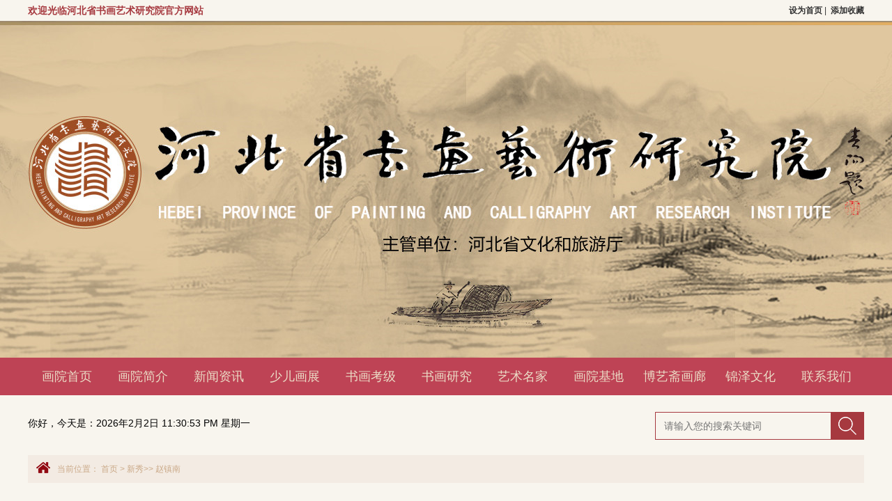

--- FILE ---
content_type: text/html; charset=utf-8
request_url: http://hbshy.org.cn/product/232.html
body_size: 4200
content:
<!DOCTYPE html>
<html>
	<head>
		<meta charset="utf-8" />
		<title>赵镇南</title>
		<meta name="keywords" content="河北省书画艺术研究院" />
		<meta name="description" content="从事书画艺术研究、创作、交流、教学、培训、考级、展览等活动。" />
		<link rel="stylesheet" href="/template/default/css/style.css" />
		<link rel="stylesheet" href="/template/default/css/n-css.css" />
		<script src="/template/default/js/jquery.js"></script>
		<script src="/template/default/js/main.js"></script>
		<script type="text/javascript" src="/template/default/js/jquery.luara.0.0.1.js" ></script>
		<script type="text/javascript" src="/template/default/js/jquery.luara.0.0.1.min.js" ></script>
	</head>
	<body>
		<!--顶部欢迎-->
	
		<!--banner大图-->
	
		<!--导航-->
				<div class="top_bg">
			<div class="top">
				<h1><strong>欢迎光临河北省书画艺术研究院官方网站</strong></h1>
				<p>
					<a href="javascript:setHome(this,window.location)"> <span class="glyphicon glyphicon-home"></span><strong>设为首页</strong></a>&nbsp;|&nbsp;
					<a href="javascript:addFavorite()"> <span class="glyphicon glyphicon-heart"></span><strong>添加收藏</strong></a>
				</p>
			</div>
		</div>
		
		<div class="banner_bg">
			
        				<a href="" title="河北省书画艺术研究院">
				<img src="/uploadfile/20220815/1660525171.jpg" alt="河北省书画艺术研究院"  title="河北省书画艺术研究院">
			</a>
					</div>
		
		<div class="head ">
  			<div class="cont">
   			<div class="nav"> 
				 <!--导航条-->
				  <ul class="nav-main">
				    <li><a href="/">画院首页</a></li>
				    <li ><a href="/about/">画院简介</a></li>
				    <li ><a href="/news/7/">新闻资讯</a></li>
				    <li id="li-1"><a href="/product/1/">少儿画展</a><span></span></li>
				    <li ><a href="/product/4/">书画考级</a></li>
				    <li ><a href="/news/13/">书画研究</a></li>
				    <li id="li-2"><a href="/product/5/">艺术名家</a><span></span></li>
				    <li id="li-3"><a href="/news/16/">画院基地</a><span></span></li>
				    <li id="li-4"><a href="/product/10/">博艺斋画廊</a><span></span></li>
				    <li ><a href="/news/33/">锦泽文化</a></li>
				    <li ><a href="/about/2.html">联系我们</a></li>
				  </ul>
			      <!--隐藏盒子-->
			      <div id="box-1" class="hidden-box hidden-loc-index">
			        <ul>
			          <li><a href="/product/2/">游学研学</a></li>
			          <li><a href="/product/3/">夏令营</a></li>
			        </ul>
			      </div>
			      <div id="box-2" class="hidden-box hidden-loc-us">
			        <ul>
			          <li><a href="/product/6/">画院成员</a></li>
			          <li><a href="/product/7/">社会名家</a></li>
			        </ul>
			      </div>
			      <div id="box-3" class="hidden-box hidden-loc-info">
			        <ul>
			          <li><a href="/news/17/">教育基地</a></li>
			          <li><a href="/news/18/">采风基地</a></li>
			          <li><a href="/news/19/">创作基地</a></li>
			        </ul>
			      </div>
			      <div id="box-4" class="hidden-box hidden-loc-info box04">
			        <ul>
			          <li><a href="/product/13/">国画</a></li>
			          <li><a href="/product/14/">书法</a></li>
			          <li><a href="/product/15/">油画</a></li>
			          <li><a href="/product/16/">工艺品</a></li>
			        </ul>
			      </div>
		    </div>
		  	</div>
		</div>
		<!--搜索-->
		<div class="search_bg">
			<div class="search">
				<p id="myclock"></p>	
				<form action="/search/" method="get" id="formsearch">
			        <input name="q" type="text" id="keyword" class="searchText" placeholder="请输入您的搜索关键词" />
			        <input name="submit" type="submit" class="searchButton" id="s_btn" value="" />	
			    </form>
			</div>
		</div>
		<script type="text/javascript">

function clock_12h()
{
 var today = new Date(); //获得当前时间
 //获得年、月、日，Date()函数中的月份是从0－11计算
 var year = today.getFullYear();  
 var month = today.getMonth()+1;
 var date = today.getDate();
 var hour = today.getHours();  //获得小时、分钟、秒
 var minute = today.getMinutes();
 var second = today.getSeconds();
 
 var apm="AM"; //默认显示上午: AM
 if (hour>12) //按12小时制显示
 {
    hour=hour-12;
    apm="PM"  ;
 }
 var weekday = 0;
 switch(today.getDay()){
    case 0:
  	weekday = "星期日";
	break;
    case 1:
  	weekday = "星期一";
	break;
	case 2:
  	weekday = "星期二";
	break;
	case 3:
  	weekday = "星期三";
	break;
	case 4:
  	weekday = "星期四";
	break;
	case 5:
  	weekday = "星期五";
	break;
	case 6:
  	weekday = "星期六";
	break;
 }
 
  /*设置div的内容为当前时间*/
 document.getElementById("myclock").innerHTML="<h2>你好，今天是：</h2><h2>"+year+"年"+month+"月"+date+"日&nbsp;"+hour+":"+minute+":"+second+"&nbsp;"+apm+"&nbsp;"+weekday+"</h2>";

}
/*使用setInterval()每间隔指定毫秒后调用clock_12h()*/
var myTime = setInterval("clock_12h()",1000);

</script>
		<!--当前位置-->
		<div class="location_bg">
			<div class="location">
				<div class="loc_box">
					<p><img src="/template/default/images/home.png"></p>
					<h1>当前位置：
						<a href="/">首页</a> &gt; <a href="/product/19/">新秀</a>&gt;&gt;
					 	<a href="/product/232.html">赵镇南</a>
					</h1>
				</div>
			</div>
		</div>
		<!--主要内容-->
		<div class="page_content_bg">
			<div class="page_content">
				<div class="page_left">
					<h2>赵镇南</h2>
					<h3>时间：2018-12-05&nbsp;&nbsp; 浏览量：2561&nbsp;&nbsp; </h3>
					<p class="p_l_line"></p>
					<div class="p_l_jianjie">
						<strong><a href="/product/275.html" target="_blank" class="content_keyword"></a></strong><p>
	&nbsp;<img src="/uploadfile/image/20181205/20181205115148_92383.jpg" alt="" /> &nbsp;&nbsp;
</p>
<p>
	&nbsp; &nbsp; &nbsp;<strong><a href="/product/232.html" target="_blank" class="content_keyword">赵镇南</a></strong>，1979年7月生，现就职于河北省国税局，电子工程师，河北省书画艺术研究院研究员、河北省书法文化研究会会员、中书协书法考级注册教师、《诗刊》旗下子曰诗社成员、半亩塘诗社成员、河北省金石学会会员、河北省古琴协会会员。
</p>
<p>
	&nbsp;&nbsp;&nbsp; 书法作品曾获2014年石家庄国税系统书法绘画摄影比赛二等奖。2015年河北省国税系统书法美术篆刻展览三等奖。2016年获河北省首届小楷大赛优秀奖。2016年石家庄市委组织的“两学一做”书画展优秀奖。2016年第三届“中国长安教育梦.家校合育——树教风、促学风、展家风”书法摄影展一等奖，2016年河北省第四届电视书法大赛成人楷书类三等奖2017年河北文学艺术“彩凤奖”书法作品二等奖。
</p>
<p>
	<img src="/plugins/kindeditor/php/../../../uploadfile/image/20181205/20181205115204_64305.jpg" alt="" />
</p>
<p>
	<img src="/plugins/kindeditor/php/../../../uploadfile/image/20181205/20181205115209_36822.jpg" alt="" />
</p>
<p>
	<img src="/plugins/kindeditor/php/../../../uploadfile/image/20181205/20181205115213_82493.jpg" alt="" />
</p>
<p>
	<img src="/plugins/kindeditor/php/../../../uploadfile/image/20181205/20181205115218_27693.jpg" alt="" />
</p>
<p>
	<img src="/plugins/kindeditor/php/../../../uploadfile/image/20181205/20181205115224_63507.jpg" alt="" />
</p>
<p>
	&nbsp; &nbsp; &nbsp;&nbsp;
</p>
					</div>
					<div class="bdsharebuttonbox" >
                        <a href="#" class="bds_more" data-cmd="more"></a>
                        <a href="#" class="bds_qzone" data-cmd="qzone" title="分享到QQ空间"></a>
                        <a href="#" class="bds_tsina" data-cmd="tsina" title="分享到新浪微博"></a>
                        <a href="#" class="bds_tqq" data-cmd="tqq" title="分享到腾讯微博"></a>
                        <a href="#" class="bds_renren" data-cmd="renren" title="分享到人人网"></a>
                        <a href="#" class="bds_weixin" data-cmd="weixin" title="分享到微信"></a>
                   	</div>
                   	
                    <script>
                        window._bd_share_config={"common":{"bdSnsKey":{},"bdText":"","bdMini":"2","bdPic":"","bdStyle":"0","bdSize":"16"},"share":{}};with(document)0[(getElementsByTagName('head')[0]||body).appendChild(createElement('script')).src='http://bdimg.share.baidu.com/static/api/js/share.js?v=89860593.js?cdnversion='+~(-new Date()/36e5)];
                    </script>
                    
                 	<!--上一篇下一篇-->
					<div class="news-page mt15">
						<span class="span1 rel db">
							<bdo>上一篇：</bdo>
							        					<a href="/product/233.html">裴立强</a>
        									
						</span>
						<br>
						<span class="span1 rel db">
							<bdo>下一篇：</bdo>
							 					        <a href="/product/228.html">张晓东</a>
					        			
						</span>
					</div>
				</div>
				<div class="page_right">
					<h3>新秀</h3>
					<ul>
												<li ><a href="/product/1/" >艺术培训</a></li>
												<li ><a href="/product/4/" >艺术考级</a></li>
												<li ><a href="/product/5/" >艺术名家</a></li>
												<li ><a href="/product/10/" >博艺斋画廊</a></li>
												<li ><a href="/product/17/" >书画课堂</a></li>
												<li ><a href="/product/18/" >实力派</a></li>
												<li ><a href="/product/19/" >新秀</a></li>
											</ul>
										<div>
						<h4>最新新闻</h4>
						<ul class="news_list new1">
							
            								            <li><a href="/news/609.html" alt="关于举办“翰墨童心  放飞梦想” 第三届河北省少儿书画作品展征集活动的通知" title="关于举办“翰墨童心  放飞梦想” 第三届河北省少儿书画作品展征集活动的通知" >关于举办“翰墨童心  放飞梦想” 第三届河北省少儿书画作品展征集活动的通知</a></li>
				            				            <li><a href="/news/608.html" alt="第二十八期《河北书画研究》》" title="第二十八期《河北书画研究》》" >第二十八期《河北书画研究》》</a></li>
				            				            <li><a href="/news/554.html" alt="河北省书画艺术研究院 河北省舞台美术学会联合党支部召开支部党员视频会议深入学习贯彻党的二十大精神" title="河北省书画艺术研究院 河北省舞台美术学会联合党支部召开支部党员视频会议深入学习贯彻党的二十大精神" >河北省书画艺术研究院 河北省舞台美术学会联合党支部召开支部党员视频会议深入学习贯彻党的二十大精神</a></li>
				            				            <li><a href="/news/506.html" alt="庆祝建党100周年“我心向党 盛世繁华” 书画作品展获奖作者名单公布" title="庆祝建党100周年“我心向党 盛世繁华” 书画作品展获奖作者名单公布" >庆祝建党100周年“我心向党 盛世繁华” 书画作品展获奖作者名单公布</a></li>
				            				            <li><a href="/news/503.html" alt="热烈祝贺河北省书画艺术研究院邢台柏乡汉牡丹园采风创作基地挂牌成立" title="热烈祝贺河北省书画艺术研究院邢台柏乡汉牡丹园采风创作基地挂牌成立" >热烈祝贺河北省书画艺术研究院邢台柏乡汉牡丹园采风创作基地挂牌成立</a></li>
				                					</ul>
					</div>
				</div>
			</div>
		</div>
		<!--------------------------------有情链接---------------------------------------------------->
		<div class="friendlink_bg">
			<div class="friendlink">
				<div class="friend_title"><img src="/template/default/images/friendlink.png"></div>
				<p>
										<a  href="http://www.itlogo.cn/" target="_blank">蓝龙互联 </a>
									</p>
			</div>
<div class="foot">
	<div class="foot_mid">
		    	<p>电话：13313319771  15333311585&emsp;&emsp;邮箱： hbshyj@126.com  &emsp;&emsp;     地址：石家庄市桥西区大经街63号·桥西区总工会405室 </p>
    	<p>Copyright © 河北省书画艺术研究院 &emsp;&emsp;法律顾问：河北正才律师事务所&emsp;&emsp;<a href="https://beian.miit.gov.cn/" target="_blank">冀ICP备2025105146号-1</a></p>
		        <p>技术支持：<a href="http://www.itlogo.cn/" target="_blank">蓝龙互联</a></p>
    </div>
</div>
		</div>
	</body>
</html>


--- FILE ---
content_type: text/css
request_url: http://hbshy.org.cn/template/default/css/style.css
body_size: 5560
content:
body{margin:0;padding:0;border:0;}
body{
	background: #f8f5ee;
	font-family: 'microsoft yahei', Arial, Helvetica, sans-serif;
}
ul,li{
	list-style-type:none;
	padding: 0;margin: 0;
}
h1,h2,h3,h4,h5,h6,h7{
	font-weight:normal;
	margin: 0;padding:0;
}
#index_bg{
	background: url(../images/bg.png)no-repeat center center;
}
/*-----------------------------------------------------顶部欢迎--------------------------------------------------*/
.top_bg{
	width: 100%;
}
.top_bg > .top{
	width: 1200px;
	margin: 0 auto;
	overflow: hidden;
}
.top h1{
	font-size: 14px;
	color: #a6393f;
	line-height: 30px;
	float: left;
}
.top > p{
	margin: 0;
	padding: 0;
	float: right;
	font-size: 12px;
	line-height: 30px;
	color: #333;
}
.top > p > a{
	text-decoration: none;
	font-size: 12px;
	line-height: 30px;
	color: #333;
}
/*banner大图*/
.banner_bg{
	width: 100%;
    position: relative;
    height: 484px;
    margin: 0 auto;
    overflow: hidden;
}
.banner_bg > a > img{
	width: 1920px;
    position: relative;
    left: 50%;
    margin-left: -960px;
}
/*-----------------------------------------------------------导航--------------------------------------------*/
.clear{display:block;overflow:hidden;clear:both;height:0;line-height:0;font-size:0;}
.head {height: 54px;width: 100%; background:#be4355 ;}
.cont{width:1200px;margin:0px auto;}
.textcent{ text-align:center}

/*nav导航盒子*/

.nav{height:54px;line-height:54px;text-align:center;position:relative;
	float:right; 
	font-family:"微软雅黑";z-index:1000;
}
/*nav-main*/
ul.nav-main{width:100%;height:100%;list-style-type:none}
ul.nav-main span{
	display:inline-block;

}

/*图标向上旋转*/
.hover-up{transition-duration:.5s;transform:rotate(180deg);-webkit-transform:rotate(180deg); }
/*图标向下旋转*/
.hover-down{transition-duration:.5s;transform:rotate(0);-webkit-transform:rotate(0)}
/*导航条设置*/
ul.nav-main>li{
	width:109px;
	height:100%;
	display:block;
	float:left;
	color:#fff;

	}
ul.nav-main > li > a{
	text-decoration: none;
	font-size: 18px;
	color: #ebdcc6;
} 	
ul.nav-main>li a:hover{color:#c59b4f; }

/*隐藏盒子设置*/
div.hidden-box{
	width:133px;
	position:absolute;
	display:none;
	
	}

.hidden-box > ul li{ 
	font-size: 18px;
	color: #ebdcc6;

}
.hidden-box > ul li > a{
	display: block;
	text-decoration: none;
	font-size: 18px;
	color: #ebdcc6;
	line-height: 16px;
	margin-top: 24px;
}

/*--------隐藏盒子位置设置--------*/
.hidden-loc-index{
	background: url(../images/nav_01.png) no-repeat top center;
	left:314px;
	height: 101px;
}
.hidden-loc-us{
	background: url(../images/nav_01.png) no-repeat top center;
	left:642px;
	height: 101px;
	}
.hidden-loc-info{
	background: url(../images/nav_02.png) no-repeat top center;
	left:752px;
	height: 140px;
	}
.box04{
	background: url(../images/nav_03.png)no-repeat top center;
	height: 179px;
	left:862px}
	
	
/*搜索*/
.search_bg{
	width: 100%;
	margin-top: 20px;
}
.search{
	width: 1200px;
	margin: 0 auto;
	overflow: hidden;
}
.search > p{
	font-size: 14px;
	float: left;
    line-height: 40px;
    margin: 0;
    padding: 0;
}
.search > p > h2{
	font-size: 14px;
	display: inline-block;
    line-height: 40px;
}
.search form {
    display: block;
    height: 46px;
    width: 300px;
    float: right;
    position: relative;
}
.search form  input[type="text"] {
    width: 300px;
    height: 40px;
    border: 1px solid #a6393f;
    box-sizing: border-box;
    font-size: 14px;
    color: #666;
    background: none;
    text-indent: 10px;
    position: absolute;
    top: 4px;
}
.search form input[type="submit"] {
    width: 48px;
    height: 40px;
    border: none;
    background: url(../images/search.png) #a6393f no-repeat center;
    position: absolute;
    top: 4px;
    right: 0;
}
/*-----------------------------------------------画院组织机构+新闻资讯---------------------------------------------*/
.zznews_bg {
	width: 100%;
	margin-bottom: 20px;
	margin-top: 20px;
}	
.zznews_bg .zznews{
	width: 1200px;
	margin: 0 auto;
	overflow: hidden;
}
.zznews .organization{
	float: left;
}
.zznews .organization  .title_organ{
	width: 340px;
	height: 36px;
	display: block;
	text-align: center;
	line-height: 36px;
	font-size: 18px;
    border:2px solid #e15a61;
    box-sizing: border-box;
   
}
.zznews .organization  .title_organ >a {
	text-decoration: none;
	font-size: 18px;
	color: #333;
}
.zznews .organization h1{
	color: #a6393f;
	font-size: 16px;
	margin-left: 20px;
	margin-top: 10px;
	margin-bottom: 10px;
}
.zznews .organization h1 > strong > a{
	text-decoration: none;
	color: #a6393f;
}
.zznews .organization  > ul > li{
	background: url(../images/zuzhi_list.png)no-repeat left center;
	line-height: 33px;
	border-bottom: 1px dashed #999;
}
.zznews .organization  > ul > li > a{
	text-decoration: none;
	padding-left: 30px;
	font-size: 14px;
	color: #333;
	
}
.zznews .organization > ul > li > a:hover{
	color: #a6393f;
}
.zznews .organization  > ul > li > p{
	margin: 0;
	padding: 0;
	border-right: dotted;
} 
.zznews .organization  > ul > li > p > img{
	border: 0;
}
.zznews .organization  > ul > li > h3{
	display:inline-block;
	font-size: 12px;
	float: right;
	padding-right: 5px;
	color: #b2b2b2;
	line-height: 30px;
}
.zznews .organization  > ul > li > h3 > a{
	text-decoration: none;
	color: #b2b2b2;
	font-size: 12px;
}
.zznews .organization  > ul > li > h3 > a:hover{
	color: #a6393f;
}
/*-------------------新闻动态--------------*/
.news{
	float: right;
}
.news .news_title > a{
	display: inline-block;
	text-decoration: none;
	font-size: 18px;
	color: #c59b4f;
	text-align: center;
	line-height: 28px;
	padding: 0 10px;
    height: 28px;
    border-radius: 6px 6px 0 0 ;  
}
.news .news_title > a:hover{
	display: inline-block;
	text-decoration: none;
	font-size: 18px;
	color: #fff;
	text-align: center;
	line-height: 28px;
    background-image: -moz-linear-gradient( 90deg, rgb(225,90,97) 0%, rgb(166,57,63) 100%);
    background-image: -webkit-linear-gradient( 90deg, rgb(225,90,97) 0%, rgb(166,57,63) 100%);
    background-image: -ms-linear-gradient( 90deg, rgb(225,90,97) 0%, rgb(166,57,63) 100%);
}
.news .news_title > .active{
	margin-left: 10px;
	color: #fff;
	background-image: -moz-linear-gradient( 90deg, rgb(225,90,97) 0%, rgb(166,57,63) 100%);
    background-image: -webkit-linear-gradient( 90deg, rgb(225,90,97) 0%, rgb(166,57,63) 100%);
    background-image: -ms-linear-gradient( 90deg, rgb(225,90,97) 0%, rgb(166,57,63) 100%);
}
.news .news_title > p{	
	margin: 0;
	padding: 0;
    background-image: -moz-linear-gradient( 90deg, rgb(225,90,97) 0%, rgb(166,57,63) 100%);
    background-image: -webkit-linear-gradient( 90deg, rgb(225,90,97) 0%, rgb(166,57,63) 100%);
    background-image: -ms-linear-gradient( 90deg, rgb(225,90,97) 0%, rgb(166,57,63) 100%);
    width: 832px;
    height: 4px;
}
.news .news_title h1{
	display: inline-block;
	 float: right;line-height: 16px;
}
.news .news_title h1 > a{
	display: inline-block;  
    margin-right: 10px;
    text-decoration: none;
    font-size: 12px;
    color: #a8a8a8;
}
/*-------------新闻轮播图-----------*/
.luara-left{position:relative;padding:0;overflow: hidden;margin-top: 10px;float: left;}
.luara-left ul{position: relative;padding: inherit;margin: 0;}
.luara-left ul li{float: left;padding: inherit;margin: inherit;list-style: none;}
.luara-left ul li img{width: inherit;height: inherit;}
.example{}
.example ol{position:relative;width: 80px;height: 20px;top:-30px;left:60px;}
.example ol li{float:left;width: 10px;height: 10px;margin: 5px;background: #fff;}
.example ol li.seleted{background: #1AA4CA;}

.example1{}
.example1 ol{position:relative;width: 80px;height: 20px;top:-30px;left:60px;}
.example1 ol li{float:left;width: 10px;height: 10px;margin: 5px;background: #fff;}
.example1 ol li.seleted{background: #1AA4CA;}

.example2{}
.example2 ol{position:relative;width: 60px;height: 20px;
	top:-40px;left:388px;
	}
.example2 ol li{float:left;width: 10px;height: 10px;border-radius:10px;margin: 5px;background: #fff;}
.example2 ol li.seleted{background: #b44147;}
/*--------------新闻内容-------------*/
.news .news_content {
	width: 310px;
	float: right;
	margin-top: 10px;
}
.news .news_content > h1{
	font-size: 16px;
	color: #a6393f;
	text-align: center;
	height: 42px;
	display: -webkit-box; 
    -webkit-box-orient: vertical; 
    -webkit-line-clamp: 2; 
    overflow: hidden;
}
.news .news_content > h1 > strong > a{
	text-decoration: none;
	color: #a6393f;
}
.news .news_content > div.aaa{
	margin: 0;
	padding: 0;
	font-size: 12px;
	color: #666;
	line-height: 18px;
	height: 65px;
	word-break: break-all;
    text-overflow: ellipsis;
    display: -webkit-box; 
    -webkit-box-orient: vertical; 
    -webkit-line-clamp: 3; 
    overflow: hidden; 
    margin-top: 10px;
}
.news .news_content > div.aaa > a{
	text-decoration: none;
	color: #666;
}
.news .news_content > div.aaa > a:hover{
	color: #a6393f;
}
.news .news_content > h2{
   border-bottom: 2px dashed #8c8c8c;
   margin-top: 15px;
   margin-bottom: 15px;
}
.news .news_content > span{
	margin: 0 ;
	padding: 0;
	display: block;
}
.news .news_content > span > ul > li{
	background: url(../images/news_dot.png)no-repeat left center;
}
.news .news_content > span > ul > li > a{
	display: inline-block;
	text-decoration: none;
	padding-left: 15px;
	font-size: 12px;
	color: #333;
	line-height: 24px;
	width: 202px;
	overflow: hidden;
    text-overflow: ellipsis;
    white-space: pre;
} 
.news .news_content > span > ul > li > a:hover{
	color:#a6393f ;
}
.news .news_content > span > ul > li > p{
	margin: 0;
	padding: 0;
	display: inline-block;
	float: right;
	font-size: 12px;
	color: #666;
	line-height: 24px;
}
/*------------------------------------------fu_banner_01----------------------------------------------------*/
.fu_banner_01{
	width: 1200px;
	margin: 0 auto;
    height: 125px;
    background: url(../images/bg_02.png)no-repeat center center;
}
.fu_banner_01 > a {
	text-decoration: none;
	display: block;
}
.fu_banner_01 > a > img{
	border: 0;
	height: 125px;
	display: block;
}
/*--------------------------------------艺术培训、艺术考级、名家推荐------------------------------------------------*/
.art_bg{
	width: 100%;
	margin-top: 20px;
}
.art_bg .art{
	width: 1200px;
	margin: 0 auto;
	overflow: hidden;
}
/*--------------------------------------------艺术培训------------------------------------------------*/
.art_bg .art .art_col_one{
	width: 380px;
	float: left;
}
.art_bg .art .art_col_one .title_art{
	background: url(../images/art_training.png)no-repeat;
	height: 42px;
	position: relative;
	
}
.art_bg .art .art_col_one .title_art .tit_more{
	width: 50px;
	height: 20px;
	border-radius: 4px;
	background: #a6393f;
	text-align: center;
	position: absolute;
	right: 0;
	top:-10px;
}
.art_bg .art .art_col_one .title_art .tit_more > a{
	display: block;
	text-decoration: none;
	font-size: 12px;
	line-height: 20px;
	color: #fff;
}
.art_col_one .pitc_art{
	margin-top: 10px;
	width: 380px;
	height: 250px;
	overflow:hidden;
	position: relative;
}
.art_col_one .pitc_art > a{
	display: block;
	text-align: center;
}
.art_col_one .pitc_art:hover img {
	transform: scale(1.2, 1.2);
	
	-ms-transform:scale(1.2, 1.2); 	/* IE 9 */
	-moz-transform:scale(1.2, 1.2); 	/* Firefox */
	-webkit-transform:scale(1.2, 1.2); /* Safari 和 Chrome */
	-o-transform:scale(1.2, 1.2); 	/* Opera */
}
.art_col_one .pitc_art > a > img{
	max-width: 380px;
	max-height: 250px;
	display: inline-block;
	margin: 0 auto;
	vertical-align: middle;
	overflow-x: hidden;
    overflow-y: hidden;
    position: relative;
	z-index:1;
	transition-delay: 0s;
    transition-duration: 1s;
    transition-property: all;
    transition-timing-function: ease;
	/* Firefox 4 */
	-moz-transition-delay: 0s;
    -moz-transition-duration: 1s;
    -moz-transition-property: all;
    -moz-transition-timing-function: ease;
	/* Safari 和 Chrome */
	-webkit-transition-delay: 0s;
    -webkit-transition-duration: 1s;
    -webkit-transition-property: all;
    -webkit-transition-timing-function: ease;
	/* Opera */
	-o-transition-delay: 0s;
    -o-transition-duration: 1s;
    -o-transition-property: all;
    -o-transition-timing-function: ease;
}
.art_col_one > h2 {
	text-align: center; 
	word-break: break-all;
    text-overflow: ellipsis;
    height: 62px;
    display: -webkit-box; 
    -webkit-box-orient: vertical; 
    -webkit-line-clamp: 2; 
    overflow: hidden;
}
.art_col_one > h2 > a{
	text-decoration: none;
	font-size: 16px;
	color: #333;
}
.art_col_one > h2 > a:hover{
	color: #a6393f;
}
/*--------------------------------------------艺术考级------------------------------------------------*/
.art_bg .art .art_col_two{
	width: 380px;
	float: left;
	margin-left: 30px;
	margin-right: 30px;
}
.art_bg .art .art_col_two .title_grade{
	background: url(../images/art_pingce.png)no-repeat;
	height: 42px;
	position: relative;
	
}
.art_bg .art .art_col_two .title_grade .tit_more{
	width: 50px;
	height: 20px;
	border-radius: 4px;
	background: #a6393f;
	text-align: center;
	position: absolute;
	right: 0;
	top:-10px;
}
.art_bg .art .art_col_two .title_grade .tit_more > a{
	display: block;
	text-decoration: none;
	font-size: 12px;
	line-height: 20px;
	color: #fff;
}
.art_col_two .pitc_grade{
	margin-top: 10px;
	width: 380px;
	height: 250px;
	overflow:hidden;
	position: relative;
}
.art_col_two .pitc_grade:hover img {
	transform: scale(1.2, 1.2);
	
	-ms-transform:scale(1.2, 1.2); 	/* IE 9 */
	-moz-transform:scale(1.2, 1.2); 	/* Firefox */
	-webkit-transform:scale(1.2, 1.2); /* Safari 和 Chrome */
	-o-transform:scale(1.2, 1.2); 	/* Opera */
}
.art_col_two .pitc_grade > a{
	display: block;
	text-align: center;
}
.art_col_two .pitc_grade > a > img{
	max-width: 380px;
	max-height: 250px;
	display: inline-block;
	margin: 0 auto;
	vertical-align: middle;
	overflow-x: hidden;
    overflow-y: hidden;
    position: relative;
	z-index:1;
	transition-delay: 0s;
    transition-duration: 1s;
    transition-property: all;
    transition-timing-function: ease;
	/* Firefox 4 */
	-moz-transition-delay: 0s;
    -moz-transition-duration: 1s;
    -moz-transition-property: all;
    -moz-transition-timing-function: ease;
	/* Safari 和 Chrome */
	-webkit-transition-delay: 0s;
    -webkit-transition-duration: 1s;
    -webkit-transition-property: all;
    -webkit-transition-timing-function: ease;
	/* Opera */
	-o-transition-delay: 0s;
    -o-transition-duration: 1s;
    -o-transition-property: all;
    -o-transition-timing-function: ease;
}
.art_col_two > h2 {
	text-align: center; 
	word-break: break-all;
    text-overflow: ellipsis;
    height: 62px;
    display: -webkit-box; 
    -webkit-box-orient: vertical; 
    -webkit-line-clamp: 2; 
    overflow: hidden;
}
.art_col_two > h2 > a{
	text-decoration: none;
	font-size: 16px;
	color: #333;
}
.art_col_two > h2 > a:hover{
	color: #a6393f;
}
/*-----------------------------------------------名家推荐----------------------------------*/
.art_bg .art .art_col_three{
	width: 380px;
	float: left;
}
.art_bg .art .art_col_three .title_recommend{
	background: url(../images/recommend.png)no-repeat;
	height: 42px;
	position: relative;
	
}
.art_bg .art .art_col_three .title_recommend .tit_more{
	width: 50px;
	height: 20px;
	border-radius: 4px;
	background: #a6393f;
	text-align: center;
	position: absolute;
	right: 0;
	top:-10px;
}
.art_bg .art .art_col_three .title_recommend .tit_more > a{
	display: block;
	text-decoration: none;
	font-size: 12px;
	line-height: 20px;
	color: #fff;
}
.art_col_three .pitc_recommend{
	margin-top: 10px;
	width: 380px;
	height: 250px;
	overflow:hidden;
	position: relative;
}
.art_col_three .pitc_recommend:hover img {
	transform: scale(1.2, 1.2);
	
	-ms-transform:scale(1.2, 1.2); 	/* IE 9 */
	-moz-transform:scale(1.2, 1.2); 	/* Firefox */
	-webkit-transform:scale(1.2, 1.2); /* Safari 和 Chrome */
	-o-transform:scale(1.2, 1.2); 	/* Opera */
}
.art_col_three .pitc_recommend > a{
	display: block;
	text-align: center;
}
.art_col_three .pitc_recommend > a > img{
	max-width: 380px;
	/*max-height: 220px;*/
	display: inline-block;
	margin: 0 auto;
	vertical-align: middle;
	overflow-x: hidden;
    overflow-y: hidden;
    position: relative;
	z-index:1;
	transition-delay: 0s;
    transition-duration: 1s;
    transition-property: all;
    transition-timing-function: ease;
	/* Firefox 4 */
	-moz-transition-delay: 0s;
    -moz-transition-duration: 1s;
    -moz-transition-property: all;
    -moz-transition-timing-function: ease;
	/* Safari 和 Chrome */
	-webkit-transition-delay: 0s;
    -webkit-transition-duration: 1s;
    -webkit-transition-property: all;
    -webkit-transition-timing-function: ease;
	/* Opera */
	-o-transition-delay: 0s;
    -o-transition-duration: 1s;
    -o-transition-property: all;
    -o-transition-timing-function: ease;
}
.art_col_three .name_title{
	  background-color: rgb(255, 255, 255);
	  box-shadow: 0.707px 0.707px 3px 0px rgba(0, 0, 0, 0.25);
	  width: 380px;
	  height: 32px;
	  z-index: 130;
	  overflow: hidden;
}
.art_col_three .name_title p{
	margin: 0;
	padding: 0;
}
.art_col_three .name_title > p:nth-child(1){
	font-size: 16px;
	color: #920a13;
	float: left;
	line-height: 32px;
	padding-left: 10px;
}
.art_col_three .name_title > p:nth-child(2){
	font-size: 12px;
	color: #333333;
	line-height: 32px;
	float: left;
	padding-left: 10px;
}

.art_col_three > .art_tuijian_nr{
	word-break: break-all;
    text-overflow: ellipsis;
    /*height: 62px;
    display: -webkit-box; 
    -webkit-box-orient: vertical; 
    -webkit-line-clamp: 3; */
    overflow: hidden;
    line-height: 28px;
    font-size: 16px;
	color: #333;
	text-align: center;
    margin-top: 4px;
}
/*--------------------------------------画院书画家名家名录，世界名录----------------------------*/
.calligraphers_bg{
	width: 100%;
}
.calligraphers_bg .calligraphers{
	width: 1200px;
	margin: 0 auto;
	margin-top: 20px;
	margin-bottom: 20px;
}
.calligraphers .calligraphers_title > a{
	display: inline-block;
	text-decoration: none;
	font-size: 18px;
	color: #c59b4f;
	text-align: center;
	line-height: 28px;
	margin-right: 10px;
	padding: 0 5px;
	width: 138px;
    height: 28px;
    border-radius: 6px 6px 0 0 ;
    margin-left: 10px;
}
.calligraphers .calligraphers_title > a:hover{
	display: inline-block;
	text-decoration: none;
	font-size: 18px;
	color: #fff;
	text-align: center;
	line-height: 28px;
    background-image: -moz-linear-gradient( 90deg, rgb(225,90,97) 0%, rgb(166,57,63) 100%);
    background-image: -webkit-linear-gradient( 90deg, rgb(225,90,97) 0%, rgb(166,57,63) 100%);
    background-image: -ms-linear-gradient( 90deg, rgb(225,90,97) 0%, rgb(166,57,63) 100%);
}
.calligraphers .calligraphers_title > .active{
	color: #fff;
	background-image: -moz-linear-gradient( 90deg, rgb(225,90,97) 0%, rgb(166,57,63) 100%);
    background-image: -webkit-linear-gradient( 90deg, rgb(225,90,97) 0%, rgb(166,57,63) 100%);
    background-image: -ms-linear-gradient( 90deg, rgb(225,90,97) 0%, rgb(166,57,63) 100%);
}
.calligraphers .calligraphers_title > p{	
	margin: 0;
	padding: 0;
    background-image: -moz-linear-gradient( 90deg, rgb(225,90,97) 0%, rgb(166,57,63) 100%);
    background-image: -webkit-linear-gradient( 90deg, rgb(225,90,97) 0%, rgb(166,57,63) 100%);
    background-image: -ms-linear-gradient( 90deg, rgb(225,90,97) 0%, rgb(166,57,63) 100%);
    width: 1200px;
    height: 4px;
}
.calligraphers .calligraphers_title > h1{
	display: inline-block;
    float: right;
    line-height: 16px;
}
.calligraphers .calligraphers_title > h1 > a{
	display: inline-block;
    margin-right: 10px;
    text-decoration: none;
    font-size: 12px;
    color: #a8a8a8;
}
/*名家名录的图片*/
.calligraphers_pictures{
	margin-top: 18px;
	overflow: hidden;
}
.calligraphers_pictures .calli_a .calli_pict_box{
	width: 216px;
	height: 156px;
	text-align: center;
	border: 1px solid #ebdcc6;
    box-sizing: border-box;
    overflow: hidden;
}
.calli_a{
	width: 216px;
	float: left;
	margin: 0 12px;
}
.calli_a a{
	text-decoration: none;
	text-align: center;
	
}
.calli_a a > .calli_pict_box  img{
	max-width: 216px;
	max-height: 156px;
	display: inline-block;
	margin: 0 auto;
	vertical-align: middle;
} 
.calli_a a >  h3{
	font-size: 16px;
	color: #333;
	line-height: 30px;
}
/*------------------------------------------fu_banner_02----------------------------------------------------*/
.fu_banner_02{
	width: 1200px;
	margin: 0 auto;
    height: 117px;
}
.fu_banner_02 > a {
	text-decoration: none;
	display: block;
}
.fu_banner_02 > a > img{
	border: 0;
	height: 117px;
	display: block;
}
/*---------------------------------------------书画课堂-------------------------------------------------------------*/
.books_bg{
	width: 100%;
}
.books{
	width: 1200px;
	margin: 0 auto;
	margin-top: 20px;
	overflow: hidden;
}
.painting{
	width: 580px;
	float: left;
	margin-right: 40px;
}
.painting .title_paint{
	background: url(../images/painting.png)no-repeat;
	height: 42px;
	position: relative;
}
.painting .title_paint .tit_more{
	width: 50px;
	height: 20px;
	border-radius: 4px;
	background: #a6393f;
	text-align: center;
	position: absolute;
	right: 0;
	top:-10px;
}
.painting .title_paint .tit_more a{
	display: block;
	text-decoration: none;
	font-size: 12px;
	line-height: 20px;
	color: #fff;
}
.painting .paint_list{
	background: url(../images/painting_con_bg.png)no-repeat;
	height: 315px;
	margin-top: 12px;
}
.painting .paint_list > ul > li{
	background: url(../images/dot.png)no-repeat left 10px  top 12px;
	padding-left: 24px;
	line-height: 30px;
	margin-bottom: 15px;
}
.painting .paint_list > ul > li > a{
	text-decoration: none;
	font-size: 12px;
	color: #333;
	line-height: 30px;
}
.painting .paint_list > ul > li > a:hover{
	
	color:#a6393f ;
}

/*-------------------------------------------------书刊杂志-------------------------------------------*/
.magazines{
	width: 580px;
	float: left;
}
.magazines .title_magez{
	background: url(../images/magazines.png)no-repeat;
	height: 42px;
	position: relative;
}
.magazines .title_magez .tit_more{
	width: 50px;
	height: 20px;
	border-radius: 4px;
	background: #a6393f;
	text-align: center;
	position: absolute;
	right: 0;
	top:-10px;
}
.magazines .title_magez .tit_more a{
	display: block;
	text-decoration: none;
	font-size: 12px;
	line-height: 20px;
	color: #fff;
}
.magazines .content_magez{
	background: #ffeddb;
	height: 315px;
	margin-top: 12px;
}
.magazines .content_magez .cont_img_box{
	width: 280px;
	height: 260px;
	text-align: center;
	padding-top: 10px;
}
.magazines .content_magez .cont_img_box > a{
	text-align: center;
}
.magazines .content_magez .cont_img_box > a > img{
	max-width: 280px;
	max-height: 260px;
	display: inline-block;
	margin: 0 auto;
	vertical-align: middle;
}

.magazines .content_magez .cont_mg_left{
	width: 280px;
	float: left;
}
.magazines .content_magez .cont_mg_left:nth-child(1){
	width: 280px;
	float: left;
	margin-right: 20px;
}
.magazines .content_magez .cont_mg_left .cont_mg_text {
	padding-top: 10px;
	text-align: center;
	overflow: hidden;
}
.magazines .content_magez .cont_mg_left .cont_mg_text p{
	margin: 0;
	padding: 0;
	overflow: hidden;
	width: 12px;
	float: left;
	height: 25px;
}
.magazines .content_magez .cont_mg_left .cont_mg_text .abcd{
	padding-left: 58px;
}
.magazines .content_magez .cont_mg_left .cont_mg_text > h1{
	font-size: 16px;
	text-align: center;
	float: left;
	width: 128px;
	overflow: hidden;
    text-overflow: ellipsis;
    white-space: pre;
}
.magazines .content_magez .cont_mg_left .cont_mg_text > h1 > strong > a{
	text-decoration: none;
	font-size: 16px;
	line-height: 25px;
	color: #713c18;
}
.magazines .content_magez .cont_mg_left .cont_mg_text > h1 > strong > a:hover{
	color:#a6393f;
}

/*------------------------------------------------博艺斋画廊--------------------------------------------------*/
.hualang_bg{
	width: 100%;
}
.hualang{
	width: 1200px;
	margin: 0 auto;
	margin-top: 20px;
}
/*博艺斋画廊标题*/
.hl_title{
	background: url(../images/art_hualang.png)no-repeat center center;
	height: 40px;
}
.hl_fenlei{
	font-size: 20px;
	color: #333;
	width: 224px;
	margin: 0 auto;
	margin-top: 10px;
}
.hl_fenlei > a{
	text-decoration: none;
	font-size: 20px;
	color: #333;
}
.hualang .hl_photo{
	overflow: hidden;
	margin-top: 20px;
}
/*---------------院藏作品-------*/
.hualang .hl_photo > .hl_photo_one{
	float: left;
}
.hualang .hl_photo > .hl_photo_one:nth-child(2){
	margin-left: 30px;
}
.hualang .hl_photo > .hl_photo_one > a{
	display: inline-block;
	text-decoration: none;
}
.hualang .hl_photo > .hl_photo_one > a > div{
	width: 380px;
	height: 236px;
	text-align: center;
	line-height: 236px;
}
.hualang .hl_photo > .hl_photo_one > a > div > img{
	max-width: 380px;
	max-height: 236px;
	display: inline-block;
	margin: 0 auto;
	vertical-align: middle;
}
.hualang .hl_photo > .hl_photo_one > a > p{
	margin:0;
	padding:0;
	text-align: center;
	position: relative;
	bottom: 25px;
	background-color:#333;/* IE6和部分IE7内核的浏览器(如QQ浏览器)下颜色被覆盖 */
  	background-color:rgba(51,51,51,0.5); /* IE6和部分IE7内核的浏览器(如QQ浏览器)会读懂，但解析为透明 */
	color: #fff;
	font-size: 16px;
	line-height: 28px;
	width: 380px;
	overflow: hidden;
    text-overflow: ellipsis;
    white-space: pre;
}
.hualang .hl_photo > .hl_photo_one > a:hover > p{
	color: #a6393f;
}

/*--------------------画展艺术展讯----*/
.hualang .hl_photo > .hl_photo_two{
	float: right;
}
.hualang .hl_photo > .hl_photo_two:nth-child(2){
	margin-left: 30px;
}
.hualang .hl_photo > .hl_photo_two > a{
	display: inline-block;
	text-decoration: none;
}
.hualang .hl_photo > .hl_photo_two > a > div{
	width: 380px;
	height: 236px;
	text-align: center;
	line-height: 236px;
}
.hualang .hl_photo > .hl_photo_two > a > div > img{
	max-width: 380px;
	max-height: 236px;
	display: inline-block;
	margin: 0 auto;
	vertical-align: middle;
}
.hualang .hl_photo > .hl_photo_two > a > p{
	margin:0;
	padding:0;
	text-align: center;
	position: relative;
	bottom: 25px;
	background-color:#333;/* IE6和部分IE7内核的浏览器(如QQ浏览器)下颜色被覆盖 */
  	background-color:rgba(51,51,51,0.5); /* IE6和部分IE7内核的浏览器(如QQ浏览器)会读懂，但解析为透明 */
	color: #fff;
	font-size: 16px;
	line-height: 28px;
	width: 380px;
	overflow: hidden;
    text-overflow: ellipsis;
    white-space: pre;
}
.hualang .hl_photo > .hl_photo_two > a:hover > p{
	color: #a6393f;
}
/*------------------------------------------fu_banner_03----------------------------------------------------*/
.fu_banner_03{
	width: 1200px;
	margin: 0 auto;
    height: 118px;
}
.fu_banner_03 > a {
	text-decoration: none;
	display: block;
}
.fu_banner_03 > a > img{
	border: 0;
	height: 118px;
	display: block;
}
/*-----------------------------------------------------------实力派 + 新秀--------------------------------------*/
.old_bg{
	width: 100%;
}
.old{
	width: 1200px;
	margin: 0 auto;
	overflow: hidden;
	margin-top: 20px;
}
.old > .left_strength{
	overflow: hidden;
	width: 590px;
	float: left;
}
/*----------实力派标题--------*/
.old > .left_strength .strength_title > h1{
	display: inline-block;
    background-image: -moz-linear-gradient( 90deg, rgb(225,90,97) 0%, rgb(166,57,63) 100%);
    background-image: -webkit-linear-gradient( 90deg, rgb(225,90,97) 0%, rgb(166,57,63) 100%);
    background-image: -ms-linear-gradient( 90deg, rgb(225,90,97) 0%, rgb(166,57,63) 100%);
    width: 100px;
    height: 28px;
    font-size:18px ;
    color: #fff;
    border-radius: 6px 6px 0 0 ;
    text-align: center;
    margin-left: 10px;
    line-height: 28px;
}
.old > .left_strength .strength_title > p{
	margin: 0 ;
	padding: 0;
  	background-image: -moz-linear-gradient( 90deg, rgb(225,90,97) 0%, rgb(166,57,63) 100%);
  	background-image: -webkit-linear-gradient( 90deg, rgb(225,90,97) 0%, rgb(166,57,63) 100%);
  	background-image: -ms-linear-gradient( 90deg, rgb(225,90,97) 0%, rgb(166,57,63) 100%);
  	width: 585px;
  	height: 4px;
}
.old > .left_strength .strength_title > a{
	display: inline-block;
	float: right;
	margin-right: 10px;
	text-decoration: none;
	font-size: 12px;
	color: #a8a8a8;
	line-height: 28px;
}

/*----------实力派图片--------*/
.old > .left_strength .streng_tupian{
	margin-top: 20px;
}
.old > .left_strength .streng_tupian > a{
	display: inline-block;
	text-decoration: none;
}
.old > .left_strength .streng_tupian > a:hover > p{
	color: #a6393f;
}
.old > .left_strength .streng_tupian > a > div{
	width: 585px;
	height: 368px;
	text-align: center;
	line-height: 368px;
	border-radius: 16px;
    -moz-box-shadow:0px 2px 11px #999; 
    -webkit-box-shadow:0px 2px 11px #999; 
    box-shadow:0px 2px 11px #999;
    overflow: hidden;

}
.old > .left_strength .streng_tupian > a > div > img {
	max-width: 585px;
	/*max-height: 368px;*/
	display: inline-block;
	margin: 0 auto;
	vertical-align: middle;
	border-radius: 16px;
}
.old > .left_strength .streng_tupian > a > p{
    margin:0;
	padding:0;
	text-align: center;
	position: relative;
	bottom: 28px;
	background-color:#333;/* IE6和部分IE7内核的浏览器(如QQ浏览器)下颜色被覆盖 */
  	background-color:rgba(51,51,51,0.5); /* IE6和部分IE7内核的浏览器(如QQ浏览器)会读懂，但解析为透明 */
	color: #fff;
	font-size: 16px;
	line-height: 28px;
	width: 585px;
	overflow: hidden;
    text-overflow: ellipsis;
    white-space: pre;
    border-radius: 0 0 16px 16px;
}
/*-----新秀------*/
.old > .right_star{
	overflow: hidden;
	width: 590px;
	float: right;
}
/*----------新秀标题--------*/
.old > .right_star .star_title > h1{
	display: inline-block;
    background-image: -moz-linear-gradient( 90deg, rgb(225,90,97) 0%, rgb(166,57,63) 100%);
    background-image: -webkit-linear-gradient( 90deg, rgb(225,90,97) 0%, rgb(166,57,63) 100%);
    background-image: -ms-linear-gradient( 90deg, rgb(225,90,97) 0%, rgb(166,57,63) 100%);
    width: 100px;
    height: 28px;
    font-size:18px ;
    color: #fff;
    border-radius: 6px 6px 0 0 ;
    text-align: center;
    margin-left: 10px;
    line-height: 28px;
}
.old > .right_star .star_title > p{
	margin: 0 ;
	padding: 0;
  	background-image: -moz-linear-gradient( 90deg, rgb(225,90,97) 0%, rgb(166,57,63) 100%);
  	background-image: -webkit-linear-gradient( 90deg, rgb(225,90,97) 0%, rgb(166,57,63) 100%);
  	background-image: -ms-linear-gradient( 90deg, rgb(225,90,97) 0%, rgb(166,57,63) 100%);
  	width: 585px;
  	height: 4px;
}
.old > .right_star .star_title > a{
	display: inline-block;
	float: right;
	margin-right: 10px;
}
.old > .right_star .star_title  > a{
	text-decoration: none;
	font-size: 12px;
	color: #a8a8a8;
	line-height: 28px;
}
/*---------新秀图片---------*/
.old > .right_star  > .star_tupian {
	margin-top: 20px;
}
.old > .right_star  > .star_tupian > span{
	margin: 0;
	padding: 0;
}
.old > .right_star  > .star_tupian > span:nth-child(1){
	margin-right: 24px;
    margin-left: 3px;
}
.old > .right_star  > .star_tupian > span:nth-child(3){
	margin-right: 24px;
    margin-left: 3px;
}
.old > .right_star  > .star_tupian > span > a{
	display: inline-block;
	text-decoration: none;
}

.old > .right_star  > .star_tupian > span > a > div{
	width: 278px;
	height: 168px;
	text-align: center;
	line-height: 168px;
	border-radius: 16px;
    -moz-box-shadow:0px 2px 7px #999; 
    -webkit-box-shadow:0px 2px 7px #999; 
    box-shadow:0px 2px 7px #999;
    overflow: hidden;
}
.old > .right_star  > .star_tupian > span > a > div > img{
	max-width: 278px;
	/*max-height: 168px;*/
	display: inline-block;
	margin: 0 auto;
	vertical-align: middle;
}
.old > .right_star  > .star_tupian > span > a  > p{
	margin:0;
	padding:0;
	text-align: center;
	position: relative;
	bottom: 26px;
	background-color:#333;/* IE6和部分IE7内核的浏览器(如QQ浏览器)下颜色被覆盖 */
  	background-color:rgba(51,51,51,0.5); /* IE6和部分IE7内核的浏览器(如QQ浏览器)会读懂，但解析为透明 */
	color: #fff;
	font-size: 16px;
	line-height: 28px;
	width: 278px;
	overflow: hidden;
    text-overflow: ellipsis;
    white-space: pre;
    border-radius: 0 0 16px 16px;
}
.old > .right_star  > .star_tupian > span > a:hover  > p{
	color: #a6393f;
}
/*-------------------------------------------------------友情链接--------------------------------------*/
.friendlink_bg{
	width: 100%;
	background: #f8f5ee;
}
.friendlink{
	width: 1200px;
	margin: 0 auto;
	overflow: hidden;
	background: url(../images/friend_bg.png)no-repeat top center;
}
.friendlink > .friend_title{
	text-align: center;
}
.friendlink > .friend_title > img{
	border: 0;
}
.friendlink > p{
	text-align: center;
}
.friendlink > p > a{
	text-decoration: none;
	font-size: 12px;
	color: #333;
	margin: 0 10px;
}
.friendlink > p > a:hover{
	color:#a6393f ;
}
.friendlink > .friend_line{
   background-image: -moz-linear-gradient( 90deg, rgb(225,90,97) 0%, rgb(147,4,12) 100%);
   background-image: -webkit-linear-gradient( 90deg, rgb(225,90,97) 0%, rgb(147,4,12) 100%);
   background-image: -ms-linear-gradient( 90deg, rgb(225,90,97) 0%, rgb(147,4,12) 100%);
   width: 1200px;
   height: 4px;
   margin: 30px 0 30px 0;

}
/*--------------------------------版权所有-----------------------------------------------------*/
.friendlink .left_copy {
	float: left;
	width: 590px;
	overflow: hidden;
}
.friendlink .left_copy > ul > li{
	font-size: 12px;
	color: #333;
	line-height: 30px;
}
.friendlink .left_copy > ul > li > a{
	text-decoration: none;
	color: #333;
	font-size: 12px;
} 
.friendlink .right_copy{
	float: right;
	width: 590px;
	overflow: hidden;
}
.friendlink .right_copy > ul > li{
	font-size: 12px;
	color: #333;
	line-height: 30px;
	text-align: right;
}
.foot { width:100%; background:url(../images/index_bottom_bg.jpg) repeat-x; height:123px; padding-top:30px; margin-top:28px;}
.foot_mid { width:980px; margin:0 auto;}
.foot_mid p { text-align:center; line-height:18px; color:#e58c8c; font-size:14px;}
.foot_mid p a{ color:#e58c8c}
.foot_mid p a:hover{ color:#e58c8c}
/*右侧浮动微信客服*/
.wx_kefu{position:fixed;top:252px;right:0px; width:200px; _position:absolute;_top:expression(eval(document.documentElement.scrollTop+document.documentElement.clientHeight-this.offsetHeight-(parseInt(this.currentStyle.bottom,10)||0)-(parseInt(this.currentStyle.marginTop,10)||0)-(parseInt(this.currentStyle.marginBottom,10)||0)));
 z-index:990;}
.kefu_box{float:left;width:200px;}
.kefu_box ul{border:0px solid #3096f4;/* padding-top:15px; */}
.kefu_box ul li{height:97px;/* padding-left:12px; */list-style:none;}
.kefu_box ul li.weixin{height: 120px;}
.kefu_box ul li img{width:200px;height:auto !important;}
.kf_guanzh{color:#fff;padding:6px 8px;line-height:16px;margin-bottom:6px;text-align:center;font-family:'Microsoft YaHei';}


--- FILE ---
content_type: text/css
request_url: http://hbshy.org.cn/template/default/css/n-css.css
body_size: 1963
content:
.clearfix{
	clear: both;
}
/*------------------------------------------------内页当前位置--------------------------------------------------------*/
.location_bg{
	width: 100%;
}
.location{
	width: 1200px;
	margin: 0 auto;
	margin-top: 20px;
}
.location .loc_box{
	background: #f3ebe3;
	font-size: 12px;
	color: #caa988;
	line-height: 35px;
	overflow: hidden;
}
.location .loc_box > p{
	margin: 0 ;
	padding: 0;
	display: inline-block;
	float: left;
	padding-left: 12px;
	padding-top: 5px;
}

.location .loc_box > h1 {
	font-size: 12px;
	color: #caa988;
	float: left;
	line-height: 40px;
	padding-left: 10px;
}
.location .loc_box > h1 > a{
	text-decoration: none;
	font-size: 12px;
	color: #caa988;
	line-height: 40px;
}
.location .loc_box > h1 > a:hover{
	color: #a6393f;
}
/*--------------------------------------------------------内页关于我们---------------------------------------------*/
.page_content_bg{
	width: 100%;
}
.page_content{
	width: 1200px;
	margin: 0 auto;
	margin-bottom: 20px;
	overflow: hidden;
	margin-top: 30px;
}
.page_left{
	width: 916px;
	float: left;
}
.page_left > h2{
	font-size: 24px;
	color: #000;
	text-align: center;
	    margin-bottom: 24px;
}
.page_left .p_l_line{
	margin: 0;
	padding: 0;
	background: #ebdcc6;
	height: 1px;
	
	margin-bottom: 50px;
}
.page_left .p_l_jianjie{
	font-size: 18px;
	color: #333;
	line-height: 30px;
}
.page_left .p_l_jianjie >p > img{
	max-width: 900px;
}
.page_right{
	float: right;
	width: 264px;
}
.page_right > h3{
	background: url(../images/about_title_01.png)no-repeat center center;
	text-align: center;
	font-size: 22px;
	color: #333;
	line-height: 40px;
}
.page_right > ul > li{
	background: url(../images/about_title_03.png)no-repeat center center;
	margin:  20px 0 ;
}
.page_right > ul > li > a{
	text-decoration: none;
	display: block;
	font-size: 18px;
	line-height: 40px;
	text-align: center;
	color: #ebdcc6;
}

.page_right > ul > li:hover> a{
	background: url(../images/about_title_02.png)no-repeat center center;
	color: #920a13;
}
.page_right > div{
	margin-top: 15px;
}
.page_right > div > h4{
	background: #ebdcc6;
	font-size: 18px;
	text-align: center;
	color: #920a13;
	line-height: 30px;
}
.page_right > div > p{
	margin: 0;
	padding: 0;
	background: url(../images/n-page-title-bg02.png)no-repeat center center;
	height: 6px;
	margin-top: 6px;
}
.page_right > div > .new1{
	background: #ebdcc6;
	padding-top: 10px;
	padding-bottom: 15px;
	padding-left: 5px;
	padding-right: 5px;
}
.page_right > div > .new1 li{
	border-bottom: 1px solid #dac2b3;
    background: url(../images/list_dot1.jpg) no-repeat 2% 50%;
}
.page_right > div >  .news_list li {
    position: relative;
    padding-left: 20px;
    height: 35px;
    line-height: 35px;
}
.page_right > div .news_list li a {
	text-decoration: none;
    color: #666;
    display: block;
    white-space: nowrap;
    word-break: keep-all;
    overflow: hidden;
    text-overflow: ellipsis;
    font-size: 14px;
}
/*--------------------------------------------内页新闻------------------------------------------*/
.page_left > .page_news_box{
	overflow: hidden;
	
}
.page_left > .page_news_box > span{
	margin: 0;
	padding: 0;
	float: left;
	width: 220px;
    height: 150px;
    text-align: center;
    line-height: 150px;
    margin-bottom: 22px;
    border: 1px solid #ebdcc6;
    box-sizing: border-box;
    overflow: hidden;
}
.page_left > .page_news_box > span > a{
	text-decoration: none;
	display: block;
}
.page_left > .page_news_box > span > a> img{
	max-width:220px;
    max-height: 150px;
    display: inline-block;
    margin: 0 auto;
    vertical-align: middle;
}
.page_left > .page_news_box > div{
	float:left;
	margin-left: 18px;
	width: 675px;
}
.page_left > .page_news_box > div > h3 > a{
	text-decoration: none;
	font-size: 18px;
	color: #000;
}
.page_left > .page_news_box > div > p{
	margin: 0;
	padding: 0;
	display: inline-block;
	margin: 10px 0;
}
.page_left > .page_news_box > div > p.p_time{
	background: url(../images/time.png)no-repeat left center;
	margin-right: 50px;
	padding-left: 30px;
}
.page_left > .page_news_box > div > p.p_eye{
	background: url(../images/eye.png)no-repeat left center;
	padding-left: 42px;
}
.page_left > .page_news_box > div > .p_n_con{
	word-break: break-all;
    text-overflow: ellipsis;
    height: 68px;
    display: -webkit-box;
    -webkit-box-orient: vertical;
    -webkit-line-clamp: 3;
    overflow: hidden;
}

.page_left > .page_news_box > div > .p_n_con > a{
	text-decoration: none;
	font-size: 14px;
	color: #666;
}
.page_left > .page_news_box > div > .p_n_con > a:hover{
	color: #be4355;
}
.page_left .page_news_box  > h4{
	clear: both;
	border-bottom:  1px dashed #ebdcc6;
	margin-bottom: 22px;
}
/*-------------------------------------------------分页样式------------------------------------*/
/*分页样式*/
#page{
    height:40px;
    padding:20px 0px;
}
#page a{
    display:block;
    float:left;
    margin-right:10px;
    padding:2px 12px;
    height:24px;
    border:1px #cccccc solid;
    background:#fff;
    text-decoration:none;
    color:#808080;
    font-size:12px;
    line-height:24px;
}
#page a:hover{
    color:#077ee3;
    border:1px #077ee3 solid;
}
#page a.cur{
    border:none;
    background:#be4355;
    color:#fff;
}
#page p{
	margin: 0 ;
	padding: 0;
    float:left;
    padding:2px 12px;
    font-size:12px;
    height:24px;
    line-height:24px;
    color:#bbb;
    border:1px #ccc solid;
    background:#fcfcfc;
    margin-right:8px;

}
#page p.pageRemark{
    border-style:none;
    background:none;
    margin-right:0px;
    padding:4px 0px;
    color:#666;
}
#page p.pageRemark b{
    color:#2f9ca6;
}
#page p.pageEllipsis{
    border-style:none;
    background:none;
    padding:4px 0px;
    color:#808080;
}
/*-----------------------------------------------------内页产品-----------------------------------*/
.page_left > .p_pro_box {
/*	width: 50%;*/
	float: left;
	    margin: 0 4px;
}
.page_left > .p_pro_box > a {
	text-decoration: none;
	display: block;
}
.page_left > .p_pro_box > a >  .p_box_img{
	width: 297px;
	height: 187px;
	text-align: center;
	line-height: 187px;
	overflow: hidden;
}
.page_left > .p_pro_box > a >  .p_box_img > img{
	max-width: 297px;
	max-height: 187px;
	display: inline-block;
	margin: 0 auto;
	vertical-align: middle;
}
.page_left > .p_pro_box > a >  h3{
	font-size: 16px;
	color: #333;
	display: block;
	text-align: center;
	margin-bottom: 22px;
	line-height: 35px;
	width: 297px;
}
.page_left > .p_pro_box > a:hover >  h3{
	color: #a6393f;
}
/*-------------------------------------------------内页新闻详情页-----------------------------------------*/
.news-page{
	 border-top: 1px solid #eaddd0;
	 margin-top: 5px;
}   
.news-page .span1 {
    color: #caa988;
    font-size: 14px;
    line-height: 26px;
}
.news-page .span1 a {
	text-decoration: none;
    font-size: 14px;
    color: #910610;
}
.page_left > h3{
	font-size: 12px;
	text-align: center;
	color: #caa988;
	margin-top: 24px;
    margin-bottom: 5px;
}
/*-----------------------------------------------------内页   ---艺术名家-------------------------------------*/
.page_content .p_artlists > .artlist_box{
	margin: 0 10px;
	float: left;
}
.page_content .p_artlists > .artlist_box > a{
	text-decoration: none;
}
.page_content .p_artlists > .artlist_box > a > div{
	width: 216px;
    height: 150px;
    text-align: center;
    line-height: 150px;
}
.page_content .p_artlists > .artlist_box > a > div > img{
	max-width: 216px;
    max-height: 150px;
    display: inline-block;
    margin: 0 auto;
    vertical-align: middle;
}
.page_content .p_artlists > .artlist_box > a > h5{
	font-size: 16px;
    color: #333;
    display: block;
    text-align: center;
    margin-bottom: 10px;
    line-height:30px;
}
.page_content .p_artlists > .artlist_box > a:hover > h5{
	color: #a6393f;
}   
/*-----------------------------------------------------组织结构----------------------------------*/
.page_left > .organize_people > ul  > li {
	width: 880px;
	overflow: hidden;
}
.page_left > .organize_people > ul  > li > a{
	display: block;
	float: left;
	text-decoration: none;
	font-size: 16px;
	color: #333;
	line-height: 30px;
}
.page_left > .organize_people > ul  > li > a >strong{
	
}
.page_left > .organize_people > ul  > li > p{
	margin: 0;
	padding: 0;
	display: inline-block;
	float: left;
	width: 680px;
	font-size:16px;
	color: #3A3839;
	margin-left: 20px;
	line-height: 30px;
	margin-bottom: 15px;
}
/*---------------组织结构01-------------*/
.page_left > .organize_people  > dl> dt {
    font-size: 16px;
    color: #333;
    line-height: 30px;
    font-weight: bold;
} 
.page_left > .organize_people  > dl> dd {
	margin: 0 ;
	padding: 0;
} 
.page_left > .organize_people  > dl> dd >a{
	text-decoration: none;
    font-size: 16px;
    color: #3A3839;
    margin-left: 20px;
    line-height: 30px;
}
.page_left > .organize_people  > dl> dd >a:hover{
	color: #a6393f;
}


--- FILE ---
content_type: application/javascript
request_url: http://hbshy.org.cn/template/default/js/jquery.luara.0.0.1.js
body_size: 1577
content:
/**
 * luara
 * Jquery图片切换插件 基于Jquery1.8.3
 * Version 0.0.1 2014-8-21
 * By Mr.肥鹅 Practice makes perfect.
 */
jQuery.fn.extend({
    /*
     配置器
     config = {
        width : '容器宽度',
        height :  '容器高度',
        deriction : '图片滑动方向' || top || left
        interval : '图片切换间隔时间' 默认3000毫秒
        speed : '动画时长' 指定毫秒数
        selected : '导航器选中样式'
     }
     */
    luara : function(config){
        var
            //容器及元素相关变量
            $warpElement = $(this).eq(0),
            $containerElement = $(this).find('ul').eq(0),
            $containerUlLiElements = $containerElement.find('li'),
            $containerOlLiElements = $(this).find('ol').eq(0).find('li'),
            $imgElements = $warpElement.find('img'),
            imgCount = $imgElements.length,

            //配置相关变量
            config = config || {},
            width = config.width || getImageSize().width,
            height = config.height || getImageSize().height,
            deriction = config.deriction || '',
            className = 'luara-'+ deriction,
            interval = (config.interval>0?config.interval:-config.interval) || 3000,
            speed = getSpeed(),
            selected = config.selected,

            //循环控制相关变量
            index = 0,
            isStop = false,
            timer,

            //函数相关变量
            animateHandler;


        //初始化外围容器大小
        //初始化图片容器大小
        //初始化图片大小
        //初始化导航器样式
        $warpElement.width(width).height(height).addClass(className);
        $containerElement.width(getContainerWidth(deriction)).height(height);
        $containerUlLiElements.width(width).height(height);
        $containerOlLiElements.eq(0).addClass(selected);

        //初始函数销毁
        (function(){
            getContainerWidth = null;
            getImageSize = null;
            getSpeed = null;
        })();

        //根据指定的方向设置图片容器的宽度
        //未指定该值时，设置为第一张图片宽度
        function getContainerWidth(){
            var temp;
            switch (deriction){
                case 'top':
                    temp = width;
                    break;
                case 'left':
                    temp = width * imgCount;
                    break;
                default :
                    temp = width;
                    break;
            }
            return temp;
        }

        //当没有指定外围包装器的宽度时
        //获取第一张图片的宽度值
        function getImageSize(){
            var $img = $warpElement.find('img').eq(0),
                size = {};
            size.width = $img.width();
            size.height = $img.height();
            return size;
        }

        //获得动画时长数
        //默认动画时长为切换间隔时长一半
        function getSpeed(speed){
            var speed = speed || config.speed || (interval/6);
            if(speed>interval){
                speed = interval;
            }else if(speed<interval&&speed<0){
                speed = arguments.callee(-speed);
            }
            return speed;
        }

        //根据指定值返回图片切换效果函数
        //默认返回的函数为淡进淡出切换
        animateHandler = (function(){
            switch (deriction){
                case  'top':
                    return function(){
                        $containerElement.animate({top:-height*index+'px'},speed);
                    };
                case 'left':
                    return function(){
                        $containerElement.animate({left:-width*index+'px'},speed);
                    };
                default :
                    return function(){
                        $containerUlLiElements.hide().eq(index).fadeIn(speed);
                    }
            }
        })();

        //给导航器绑定click事件
        $containerOlLiElements.mouseover(function(){
             $containerOlLiElements.eq(index).removeClass(selected);
             index = $containerOlLiElements.index($(this));
             $(this).addClass(selected);
             animateHandler();
        });

        //给外围容器绑定鼠标进入事件
        //给外围容器绑定鼠标离开事件
        $warpElement.mouseenter(function(){
            clearTimeout(timer);
        }).mouseleave(function(){
            loop();
        });

        //循环体函数
        function loop(){
            timer = setTimeout(function(){
                index++;
                $containerOlLiElements.eq(index-1).removeClass(selected);
                if(index==imgCount){
                    index = 0;
                }
                animateHandler();
                $containerOlLiElements.eq(index).addClass(selected);
                loop();
            },interval);
        };
        loop();
    }
});

--- FILE ---
content_type: application/javascript
request_url: http://hbshy.org.cn/template/default/js/main.js
body_size: 357
content:
$(document).ready(function(){
//    nav-li hover e
    var num;
    $('.nav-main>li[id]').hover(function(){
        /*下拉框出现*/

        var Obj = $(this).attr('id');
        num = Obj.substring(3, Obj.length);
        $('#box-'+num).slideDown(300);
    },function(){
        // alert(1);
        /*下拉框消失*/
        $('#box-'+num).hide();
    });
//    hidden-box hover e
    $('.hidden-box').hover(function(){
        /*保持图标向上*/
        $('#box-'+num).show();
        $('#li-'+num).children().addClass('hover-up');
    },function(){
        $(this).slideUp(200);
        $('#li-'+num).children().addClass('hover-down');
    });
});
 
